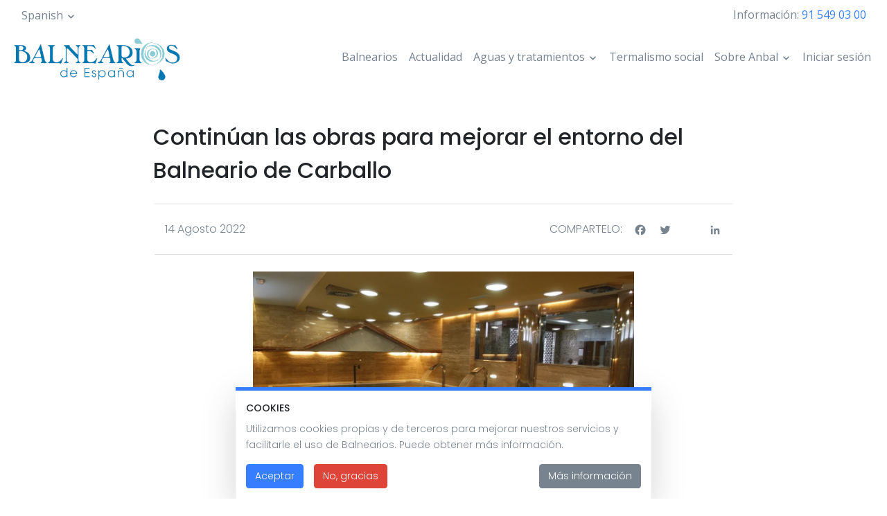

--- FILE ---
content_type: text/html; charset=UTF-8
request_url: https://www.balnearios.org/continuan-las-obras-para-mejorar-el-entorno-del-balneario-de-carballo
body_size: 8497
content:
<!DOCTYPE html>
<html lang="es" dir="ltr" prefix="content: http://purl.org/rss/1.0/modules/content/  dc: http://purl.org/dc/terms/  foaf: http://xmlns.com/foaf/0.1/  og: http://ogp.me/ns#  rdfs: http://www.w3.org/2000/01/rdf-schema#  schema: http://schema.org/  sioc: http://rdfs.org/sioc/ns#  sioct: http://rdfs.org/sioc/types#  skos: http://www.w3.org/2004/02/skos/core#  xsd: http://www.w3.org/2001/XMLSchema# ">
  <head>
    <meta charset="utf-8" />
<script async src="https://www.googletagmanager.com/gtag/js?id=G-GEPY132ESE"></script>
<script>window.dataLayer = window.dataLayer || [];function gtag(){dataLayer.push(arguments)};gtag("js", new Date());gtag("set", "developer_id.dMDhkMT", true);var gaCode = 'UA-24004836-1';
window['ga-disable-' + gaCode] = true;
if(document.cookie.valueOf('cookie-agreed') === "cookie-agreed=2") {
  window['ga-disable-' + gaCode] = false;
}gtag("config", "G-GEPY132ESE", {"groups":"default","page_placeholder":"PLACEHOLDER_page_location","allow_ad_personalization_signals":false});</script>
<meta name="description" content="La alcaldesa en funciones del Concello de Carballo ha visitado la mejora del entorno del Balneario de Carballo, miembro de ANBAL, al que ha calificado como un recurso extraordinario para el municipio." />
<link rel="canonical" href="https://www.balnearios.org/continuan-las-obras-para-mejorar-el-entorno-del-balneario-de-carballo" />
<link rel="image_src" href="https://www.balnearios.org/sites/default/files/2022-09/Carballo%201%20%28002%29.jpg" />
<meta property="og:site_name" content="Balnearios" />
<meta property="og:type" content="Article" />
<meta property="og:url" content="https://www.balnearios.org/continuan-las-obras-para-mejorar-el-entorno-del-balneario-de-carballo" />
<meta property="og:title" content="Continúan las obras para mejorar el entorno del Balneario de Carballo" />
<meta property="og:description" content="La alcaldesa en funciones del Concello de Carballo ha visitado la mejora del entorno del Balneario de Carballo, miembro de ANBAL, al que ha calificado como un recurso extraordinario para el municipio." />
<meta property="og:image" content="https://www.balnearios.org/sites/default/files/2022-09/Carballo%201%20%28002%29.jpg" />
<meta name="twitter:card" content="summary" />
<meta name="twitter:description" content="La alcaldesa en funciones del Concello de Carballo ha visitado la mejora del entorno del Balneario de Carballo, miembro de ANBAL, al que ha calificado como un recurso extraordinario para el municipio." />
<meta name="twitter:title" content="Continúan las obras para mejorar el entorno del Balneario de Carballo" />
<meta name="twitter:image" content="https://www.balnearios.org/sites/default/files/2022-09/Carballo%201%20%28002%29.jpg" />
<meta name="Generator" content="Drupal 10 (https://www.drupal.org)" />
<meta name="MobileOptimized" content="width" />
<meta name="HandheldFriendly" content="true" />
<meta name="viewport" content="width=device-width, initial-scale=1.0" />
<link rel="icon" href="/themes/custom/balnearios/favicon.ico" type="image/vnd.microsoft.icon" />
<link rel="alternate" hreflang="es" href="https://www.balnearios.org/continuan-las-obras-para-mejorar-el-entorno-del-balneario-de-carballo" />
<script src="/sites/default/files/eu_cookie_compliance/eu_cookie_compliance.script.js?t6n26i" defer></script>
<script>window.a2a_config=window.a2a_config||{};a2a_config.callbacks=[];a2a_config.overlays=[];a2a_config.templates={};a2a_config.no_3p = 1;</script>

    <title>Continúan las obras para mejorar el entorno del Balneario de Carballo | Balnearios</title>
    <link rel="stylesheet" media="all" href="/core/modules/system/css/components/align.module.css?t6n26i" />
<link rel="stylesheet" media="all" href="/core/modules/system/css/components/fieldgroup.module.css?t6n26i" />
<link rel="stylesheet" media="all" href="/core/modules/system/css/components/container-inline.module.css?t6n26i" />
<link rel="stylesheet" media="all" href="/core/modules/system/css/components/clearfix.module.css?t6n26i" />
<link rel="stylesheet" media="all" href="/core/modules/system/css/components/details.module.css?t6n26i" />
<link rel="stylesheet" media="all" href="/core/modules/system/css/components/hidden.module.css?t6n26i" />
<link rel="stylesheet" media="all" href="/core/modules/system/css/components/item-list.module.css?t6n26i" />
<link rel="stylesheet" media="all" href="/core/modules/system/css/components/js.module.css?t6n26i" />
<link rel="stylesheet" media="all" href="/core/modules/system/css/components/nowrap.module.css?t6n26i" />
<link rel="stylesheet" media="all" href="/core/modules/system/css/components/position-container.module.css?t6n26i" />
<link rel="stylesheet" media="all" href="/core/modules/system/css/components/reset-appearance.module.css?t6n26i" />
<link rel="stylesheet" media="all" href="/core/modules/system/css/components/resize.module.css?t6n26i" />
<link rel="stylesheet" media="all" href="/core/modules/system/css/components/system-status-counter.css?t6n26i" />
<link rel="stylesheet" media="all" href="/core/modules/system/css/components/system-status-report-counters.css?t6n26i" />
<link rel="stylesheet" media="all" href="/core/modules/system/css/components/system-status-report-general-info.css?t6n26i" />
<link rel="stylesheet" media="all" href="/core/modules/system/css/components/tablesort.module.css?t6n26i" />
<link rel="stylesheet" media="all" href="/core/modules/views/css/views.module.css?t6n26i" />
<link rel="stylesheet" media="all" href="/modules/contrib/addtoany/css/addtoany.css?t6n26i" />
<link rel="stylesheet" media="all" href="/modules/contrib/extlink/css/extlink.css?t6n26i" />
<link rel="stylesheet" media="all" href="/themes/custom/balnearios/assets/css/balnearios.style.css?t6n26i" />
<link rel="stylesheet" media="all" href="/themes/contrib/radix/assets/css/radix.style.css?t6n26i" />

    <script src="https://use.fontawesome.com/releases/v5.12.0/js/all.js" defer crossorigin="anonymous"></script>
<script src="https://use.fontawesome.com/releases/v5.12.0/js/v4-shims.js" defer crossorigin="anonymous"></script>

  </head>
  <body class="path-node page-node-type-article">
        <a href="#main-content" class="visually-hidden focusable skip-link">
      Pasar al contenido principal
    </a>
    
      <div class="dialog-off-canvas-main-canvas" data-off-canvas-main-canvas>
    
    <header role="banner" >
          <div class="header__top container pt-2">
        <div class="d-flex align-items-center">
                      <div>
                
  <div class="language-switcher-language-url block block--alternadordeidioma" role="navigation">

  
    

        <div class="dropdown">
    <button class="dropdown-toggle btn btn-link p-0" type="button" id="language-dropdown" data-toggle="dropdown" aria-haspopup="true" aria-expanded="false">Spanish</button>
    <div class="dropdown-menu" aria-labelledby="language-dropdown"><a href="/continuan-las-obras-para-mejorar-el-entorno-del-balneario-de-carballo" class="language-link dropdown-item is-active" hreflang="es" data-drupal-link-system-path="node/1953" aria-current="page">Español</a><a href="/en/node/1953" class="language-link dropdown-item" hreflang="en" data-drupal-link-system-path="node/1953">English</a><a href="/de/node/1953" class="language-link dropdown-item" hreflang="de" data-drupal-link-system-path="node/1953">Deutsch</a><a href="/fr/node/1953" class="language-link dropdown-item" hreflang="fr" data-drupal-link-system-path="node/1953">Français</a></div>
  </div>

  
  </div>


            </div>
                                <div class="ml-auto">
                
  <div class="block block--basic block--telf">

  
    

      
            <div class="basic__body"><p>Información: <a href="tel:915490300">91 549 03 00</a></p></div>
      
  
  </div>


            </div>
                  </div>
      </div>
        <div class="container navbar-container">
      <div class="header__navbar navbar navbar-light px-0 navbar-expand-lg">
          
  <div class="block block--balnearios-branding">

  
    

    
  <a href="/" class="navbar-brand d-flex align-items-center " aria-label="">
            <img src="/themes/custom/balnearios/logo.png" width="30" height="auto" alt="Balnearios logo" class="mr-2" />

        
  </a>


  </div>


                  <button class="navbar-toggler" type="button" data-toggle="collapse" data-target="#header-navbar" aria-controls="header-navbar" aria-expanded="false" aria-label="Toggle navigation">
            <span class="navbar-toggler-icon"></span>
          </button>
          <div class="collapse navbar-collapse justify-content-end" id="header-navbar">
              
  <div class="block block--balnearios-main-menu">

  
    

      
  


  <ul class="nav navbar-nav">
                                          <li class="nav-item dropdown">
                      <a href="/balnearios" class="nav-link" data-drupal-link-system-path="balnearios">Balnearios</a>
                              </li>
                                      <li class="nav-item dropdown">
                      <a href="/actualidad" class="nav-link" data-drupal-link-system-path="actualidad">Actualidad</a>
                              </li>
                                      <li class="nav-item dropdown">
                      <a href="/aguas-y-tratamientos/aguas-medicinales" class="nav-link dropdown-toggle" data-toggle="dropdown">Aguas y tratamientos</a>
            <div class="dropdown-menu">
              <a href="/aguas-medicinales" class="dropdown-item" data-drupal-link-system-path="taxonomy/term/3">Aguas medicinales</a>
                  <a href="/tratamientos-terapeuticos" class="dropdown-item" data-drupal-link-system-path="taxonomy/term/14">Tratamientos terapéuticos</a>
                  <a href="/tecnicas-termales" class="dropdown-item" data-drupal-link-system-path="taxonomy/term/25">Técnicas termales</a>
                  <a href="/tecnicas-complementarias" class="dropdown-item" data-drupal-link-system-path="taxonomy/term/66">Técnicas complementarias</a>
      </div>
                  </li>
                                                        <li class="nav-item dropdown">
                      <a href="/termalismo-social" class="nav-link" data-drupal-link-system-path="node/617">Termalismo social</a>
                              </li>
                                      <li class="nav-item dropdown">
                      <a href="/" class="nav-link dropdown-toggle" data-toggle="dropdown" data-drupal-link-system-path="&lt;front&gt;">Sobre Anbal</a>
            <div class="dropdown-menu">
              <a href="/sobre-anbal" class="dropdown-item" data-drupal-link-system-path="node/1878">Quiénes somos</a>
                            <a href="/asociaciones-autonomicas" class="dropdown-item" data-drupal-link-system-path="node/619">Asociaciones autonómicas</a>
                            <a href="/bolsa-de-empleo" class="dropdown-item" data-drupal-link-system-path="node/1947">Bolsa de empleo</a>
                            <a href="/calidad-turistica-q" class="dropdown-item" data-drupal-link-system-path="node/620">Calidad Turística Q</a>
                            <a href="/contacto" class="dropdown-item" data-drupal-link-system-path="node/1841">Contacto</a>
                            <a href="/enlaces-de-interes" class="dropdown-item" data-drupal-link-system-path="node/622">Enlaces de interés</a>
                            <a href="/formacion" class="dropdown-item" data-drupal-link-system-path="node/621">Formación</a>
                            <a href="/politica-de-privacidad" class="dropdown-item" data-drupal-link-system-path="node/624">Política de privacidad</a>
                  <a href="/sobre-anbal/preguntas-frecuentes" class="dropdown-item" data-drupal-link-system-path="node/623">Preguntas frecuentes</a>
                  <a href="/magazine" class="dropdown-item" data-drupal-link-system-path="magazine">Publicaciones</a>
      </div>
                  </li>
                                      <li class="nav-item dropdown">
                      <a href="/user/login" class="nav-link" data-drupal-link-system-path="user/login">Iniciar sesión</a>
                              </li>
            </ul>

  
  </div>


          </div>
              </div>
    </div>
  </header>

  <main role="main" class="container pb-5">
      <div data-drupal-messages-fallback class="hidden"></div>

  <div class="block block--balnearios-page-title">

  
    

      
  <h1 class="text-center container mb-9">
<span property="schema:name">Continúan las obras para mejorar el entorno del Balneario de Carballo</span>
</h1>


  
  </div>

  <div class="block block--balnearios-content">

  
    

      <article about="/continuan-las-obras-para-mejorar-el-entorno-del-balneario-de-carballo" typeof="schema:Article" class="node mb-5 pb-5 article article--full">
      
    <div class="container">
      <div class="row justify-content-center">
        <div class="col-md-8 border-top border-bottom py-4">
          <div class="row align-items-md-center">
            <div class="col-md-7 mb-5 mb-md-0">
              
              
            <div class="article__field-date"><time datetime="2022-08-14T10:04:01Z">14 Agosto 2022</time>
</div>
      
            </div>
            <div class="col-md-5 text-sm-right">
              <div class="a2a_kit a2a_kit_size_20 addtoany_list" data-a2a-url="https://www.balnearios.org/continuan-las-obras-para-mejorar-el-entorno-del-balneario-de-carballo" data-a2a-title="Continúan las obras para mejorar el entorno del Balneario de Carballo"><span class="addtoany_list__label">Compartelo:</span><a class="a2a_button_facebook"></a><a class="a2a_button_twitter"></a><a class="a2a_button_instagram"></a><a class="a2a_button_linkedin"></a></div>
            </div>
          </div>
        </div>
      </div>

      <div class="row justify-content-center">
        <div class="col-md-8">
          
            <div property="schema:text" class="article__body"><img alt="Balneario de Carballo" data-entity-type="file" data-entity-uuid="42f55fbe-311f-4443-8a6c-570e200fd7b6" height="344" src="/sites/default/files/inline-images/Carballo%203%20%28002%29.jpg" width="550" class="align-center" loading="lazy">
<p><span><span><strong>La alcaldesa en funciones del Concello de Carballo ha visitado la mejora del entorno del Balneario de Carballo, miembro de ANBAL, al que ha calificado como un recurso extraordinario para el municipio</strong></span></span></p>

<p><span><span>El Concello de Carballo sigue con las obras de mejora del entorno del Balneario de Carballo, miembro de ANBAL, que consisten en la renovación de servicios y la mejora de la movilidad peatonal y rodada de la zona. La zona ha sido visitada por la alcaldesa en funciones, Milagros Lantes, y el edil de Mobilidade, Juan Seoane. El establecimiento es el único en funcionamiento en toda la provincia y un recurso extraordinario para el municipio, como indica el Concello. En total,&nbsp;la inversión en la zona superará los 700.000 euros.&nbsp;</span></span></p>

<p><span><span>Según el ejecutivo local, también se está contribuyendo a&nbsp;rescatar una parte fundamental de la historia, recuperando "as trazas das antiguas termas romanas" e instalando una&nbsp;pieza artística, encargado el artesano carballés&nbsp;Manolo Eirín y que recrea en cerámica el plano de las ruinas del balneario realizado por el arquitecto compostelano Miguel Ferro Caaveiro durante la excavación de 1777. </span></span></p>

<p><span><span><span>El Balneario, está situado en el casco urbano del municipio de Carballo, próximo a un entorno incomparable y cuenta con una zona destinada a balneario e instalaciones hoteleras con el máximo confort. Desde el 2008 disponen en todas las instalaciones del distintivo Q de calidad.</span></span></span></p>

<p><span><span><span>Las aguas termales del balneario de Carballo están clasificadas como&nbsp;Aguas Mineromedicinales sulfurado sódicas bicarbonatadas y emergen a&nbsp;una temperatura de 42ºC. Están especialmente indicadas para enfermedades del aparato locomotor y afecciones respiratorias.&nbsp;</span></span></span></p></div>
      
        </div>
      </div>

      <div class="row justify-content-center mt-3">
        <div class="col-md-8">
          
      <div class="article__field-tags">
              <div class="field__item mb-2 mr-1"><a href="/noticias/anbal" property="schema:about" hreflang="es">Anbal</a></div>
              <div class="field__item mb-2 mr-1"><a href="/noticias/asociacion-nacional-de-balnearios" property="schema:about" hreflang="es">Asociación Nacional de Balnearios</a></div>
              <div class="field__item mb-2 mr-1"><a href="/noticias/balneario-de-carballo" property="schema:about" hreflang="es">Balneario de Carballo</a></div>
          </div>
  
        </div>
      </div>
    </div>
  </article>

  
  </div>

  <div class="views-element-container block block--views-block--related-articles-related-articles-block">

  
            <h2>Artículos relacionados</h2>
        

      <div><div class="js-view-dom-id-b81fb093a1a1b2b4d0ab6bae77749848a37e0734ecb6b3f6b020b78e275e287b">
  
  
  

  
  
  

  <div class="container">
    
  <ul class="row list-unstyled">

      <li class="col-md-6 col-lg-4 mb-5">
<article about="/presentacion-del-programa-de-termalismo-social-del-imserso-2025" typeof="schema:Article" class="node node--type-article node--view-mode-teaser card h-100 shadow-sm">
  
            <div class="article__field-image">  <a href="/presentacion-del-programa-de-termalismo-social-del-imserso-2025" hreflang="es">
<img property="schema:image" loading="lazy" src="/sites/default/files/styles/teaser/public/2025-01/Presentacion%20Viernes%2024%2010.00.png?itok=IAL6OSxC" width="400" height="225" alt="Presentación Programa Termalismo Social IMSERSO 2025" typeof="foaf:Image" class="img-fluid" />

</a>
</div>
      
  <div class="node__content card-body p-4">
    
    <h3 class="card-title h5">
      <a href="/presentacion-del-programa-de-termalismo-social-del-imserso-2025" rel="bookmark">
<span property="schema:name">Presentación del Programa de Termalismo Social del IMSERSO 2025</span>
</a>
    </h3>
    <div class="article__description">
            📅 Viernes 24 de enero.&amp;nbsp;🕛 10:00 h.
      </div>
      <span property="schema:name" content="Presentación del Programa de Termalismo Social del IMSERSO 2025" class="hidden"></span>

  </div>
  <div class="card-footer border-0 pt-0 pb45 px-0 mx-4 bg-white text-align-right">
    
            <div class="article__field-date"><time datetime="2025-01-17T09:10:51Z">17 Enero 2025</time>
</div>
      
  </div>
</article>
</li>
      <li class="col-md-6 col-lg-4 mb-5">
<article about="/anbal-participara-en-fitur-2025" typeof="schema:Article" class="node node--type-article node--view-mode-teaser card h-100 shadow-sm">
  
            <div class="article__field-image">  <a href="/anbal-participara-en-fitur-2025" hreflang="es">
<img property="schema:image" loading="lazy" src="/sites/default/files/styles/teaser/public/2025-01/Portada%20fitur%202025%20v3.jpg?itok=SoaaGllc" width="400" height="225" alt="Feria Fitur 2025" typeof="foaf:Image" class="img-fluid" />

</a>
</div>
      
  <div class="node__content card-body p-4">
    
    <h3 class="card-title h5">
      <a href="/anbal-participara-en-fitur-2025" rel="bookmark">
<span property="schema:name">ANBAL participará en FITUR 2025</span>
</a>
    </h3>
    <div class="article__description">
            La Asociación Nacional de Baln
      </div>
      <span property="schema:name" content="ANBAL participará en FITUR 2025" class="hidden"></span>

  </div>
  <div class="card-footer border-0 pt-0 pb45 px-0 mx-4 bg-white text-align-right">
    
            <div class="article__field-date"><time datetime="2024-12-20T13:00:20Z">20 Diciembre 2024</time>
</div>
      
  </div>
</article>
</li>
      <li class="col-md-6 col-lg-4 mb-5">
<article about="/balnearios-de-espana-estara-presente-en-fitur-2024" typeof="schema:Article" class="node node--type-article node--view-mode-teaser card h-100 shadow-sm">
  
            <div class="article__field-image">  <a href="/balnearios-de-espana-estara-presente-en-fitur-2024" hreflang="es">
<img property="schema:image" loading="lazy" src="/sites/default/files/styles/teaser/public/2024-01/B-FITUR-2024_336X280_ANBAL%20%28002%29%20%20fitur%202024.jpg?itok=2PN4-7mE" width="400" height="225" alt="FITUR 2024" typeof="foaf:Image" class="img-fluid" />

</a>
</div>
      
  <div class="node__content card-body p-4">
    
    <h3 class="card-title h5">
      <a href="/balnearios-de-espana-estara-presente-en-fitur-2024" rel="bookmark">
<span property="schema:name">BALNEARIOS DE ESPAÑA estará presente en FITUR 2024</span>
</a>
    </h3>
    <div class="article__description">
            ANBAL participará un año más en la&amp;nbsp;Feria Internacional de Turismo (FITUR...</div>
      <span property="schema:name" content="BALNEARIOS DE ESPAÑA estará presente en FITUR 2024" class="hidden"></span>

  </div>
  <div class="card-footer border-0 pt-0 pb45 px-0 mx-4 bg-white text-align-right">
    
            <div class="article__field-date"><time datetime="2024-01-09T10:14:29Z">09 Enero 2024</time>
</div>
      
  </div>
</article>
</li>
  
</ul>

</div>

    

  
  

  
  
</div>
</div>

  
  </div>


  </main>

  <footer role="contentinfo" class="py-4">
    <div class="container">
      <div class="row">
        <div class="footer__top col-md-6">
            
  <div class="col-sm pt-3 pb-3 block block--basic block--anbal">

  
    

      
            <div class="basic__body"><p><img alt="anbal" data-entity-type="file" data-entity-uuid="eca4cc43-d57c-42d1-b15c-2475d74eeab0" src="/sites/default/files/inline-images/anbal.jpg" width="300" height="144" loading="lazy"></p></div>
      
  
  </div>

  <div class="col-sm pt-3 pb-3 block block--socialnetworks">

  
    

      
  


  <ul class="nav">
                                          <li class="nav-item dropdown">
                      <a href="https://www.facebook.com/BalneariosdeEspana/" target="_blank" title="facebook" class="nav-link"><i class="fab fa-facebook-f"></i></a>
                              </li>
                                      <li class="nav-item dropdown">
                      <a href="https://twitter.com/BalneariosAnbal" target="_blank" title="Twitter" class="nav-link"><i class="fab fa-twitter"></i></a>
                              </li>
                                      <li class="nav-item dropdown">
                      <a href="https://www.linkedin.com/company/anbal-asociaci-n-nacional-de-balnearios/about/" target="_blank" title="linkedin" class="nav-link"><i class="fab fa-linkedin-in"></i></a>
                              </li>
                                      <li class="nav-item dropdown">
                      <a href="https://www.youtube.com/user/BalneariosAnbal" target="_blank" title="Youtube" class="nav-link"><i class="fab fa-youtube"></i></a>
                              </li>
                                      <li class="nav-item dropdown">
                      <a href="https://www.flickr.com/photos/58495766@N07/" target="_blank" title="Flickr" class="nav-link"><i class="fab fa-flickr"></i></a>
                              </li>
                                      <li class="nav-item dropdown">
                      <a href="https://www.instagram.com/balneariosdeespana/" target="_blank" title="Instagram" class="nav-link"><i class="fab fa-instagram"></i></a>
                              </li>
            </ul>

  
  </div>
  <div class="contextual-region col-sm pt-3 pb-3 d-flex">
    <a href="https://www.spain.info/" class="nav-link">
            <div class="bloque-imagen__field-bi-first-image">  
<img loading="lazy" src="/sites/default/files/styles/logo/public/2020-07/logo-tour-espa%C3%B1a_0.png?itok=CzZ0lrr0" width="75" height="82" alt="logo-espana" typeof="foaf:Image" class="img-fluid" />


</div>
      </a>
    <a href="http://www.calidadturistica.es/" class="nav-link">
            <div class="bloque-imagen__field-bi-second-image">  
<img loading="lazy" src="/sites/default/files/styles/logo/public/2020-04/calidad-turistica-q_1.png?itok=QCplGNN8" width="75" height="69" alt="logo-calidad-turística" typeof="foaf:Image" class="img-fluid" />


</div>
      </a>
    <a href="https://www.spaincares.com/balnearios" class="nav-link">
            <div class="bloque-imagen__field-bi-third-image">  
<img loading="lazy" src="/sites/default/files/styles/logo_grande/public/2020-05/logo-spaincares.png?itok=D7CaJ2P1" width="150" height="79" alt="spaincares" typeof="foaf:Image" class="img-fluid" />


</div>
      </a>
    <a href="" class="nav-link"></a>
  </div>


        </div>

        <div class="foooter__middle col-md-6 d-flex flex-column flex-sm-row">
            
  <div class="col-sm pt-3 pb-3 block block--piedepagina">

  
    

      
  


  <ul class="nav">
                                          <li class="nav-item dropdown">
                      <a href="/enlaces-de-interes" class="nav-link" data-drupal-link-system-path="node/622">Enlances de interés</a>
                              </li>
                                      <li class="nav-item dropdown">
                      <a href="/sobre-anbal/preguntas-frecuentes" class="nav-link" data-drupal-link-system-path="node/623">Preguntas frecuentes</a>
                              </li>
                                      <li class="nav-item dropdown">
                      <a href="/contacto" class="nav-link" data-drupal-link-system-path="node/1841">Contacto</a>
                              </li>
                                      <li class="nav-item dropdown">
                      <a href="bolsa-de-empleo" class="nav-link" data-drupal-link-system-path="webform/employment_exchange">Empleo</a>
                              </li>
                                      <li class="nav-item dropdown">
                      <a href="/actualidad" class="nav-link" data-drupal-link-system-path="actualidad">Actualidad</a>
                              </li>
            </ul>

  
  </div>

  <div class="col-sm pt-3 pb-3 block block--legal">

  
    

      
  


  <ul class="nav">
                                          <li class="nav-item dropdown">
                      <a href="/politica-de-privacidad" class="nav-link" data-drupal-link-system-path="node/624">Privacidad y seguridad</a>
                              </li>
                                      <li class="nav-item dropdown">
                      <a href="/aviso-legal" class="nav-link" data-drupal-link-system-path="node/1842">Aviso Legal</a>
                              </li>
                                      <li class="nav-item dropdown">
                      <a href="/accesibilidad" class="nav-link" data-drupal-link-system-path="node/1843">Accesibilidad</a>
                              </li>
                                      <li class="nav-item dropdown">
                      <a href="/sitemap" class="nav-link" data-drupal-link-system-path="sitemap">Mapa del sitio</a>
                              </li>
            </ul>

  
  </div>


        </div>
      </div>

      <div class="footer__bottom row pt-4">
        <div class="col text-center">
          2026 Balnearios
        </div>
      </div>
    </div>
  </footer>

  </div>

    
    <script type="application/json" data-drupal-selector="drupal-settings-json">{"path":{"baseUrl":"\/","pathPrefix":"","currentPath":"node\/1953","currentPathIsAdmin":false,"isFront":false,"currentLanguage":"es"},"pluralDelimiter":"\u0003","suppressDeprecationErrors":true,"clientside_validation_jquery":{"validate_all_ajax_forms":2,"force_validate_on_blur":false,"force_html5_validation":false,"messages":{"required":"This field is required.","remote":"Please fix this field.","email":"Please enter a valid email address.","url":"Please enter a valid URL.","date":"Please enter a valid date.","dateISO":"Please enter a valid date (ISO).","number":"Please enter a valid number.","digits":"Please enter only digits.","equalTo":"Please enter the same value again.","maxlength":"Please enter no more than {0} characters.","minlength":"Please enter at least {0} characters.","rangelength":"Please enter a value between {0} and {1} characters long.","range":"Please enter a value between {0} and {1}.","max":"Please enter a value less than or equal to {0}.","min":"Please enter a value greater than or equal to {0}.","step":"Please enter a multiple of {0}."}},"google_analytics":{"account":"G-GEPY132ESE","trackOutbound":true,"trackMailto":true,"trackTel":true,"trackDownload":true,"trackDownloadExtensions":"7z|aac|arc|arj|asf|asx|avi|bin|csv|doc(x|m)?|dot(x|m)?|exe|flv|gif|gz|gzip|hqx|jar|jpe?g|js|mp(2|3|4|e?g)|mov(ie)?|msi|msp|pdf|phps|png|ppt(x|m)?|pot(x|m)?|pps(x|m)?|ppam|sld(x|m)?|thmx|qtm?|ra(m|r)?|sea|sit|tar|tgz|torrent|txt|wav|wma|wmv|wpd|xls(x|m|b)?|xlt(x|m)|xlam|xml|z|zip"},"sticky":{"selector":".navbar-container","top_spacing":"0","bottom_spacing":"0","class_name":"is-sticky","wrapper_class_name":"sticky-wrapper","center":1,"get_width_from":"","width_from_wrapper":1,"responsive_width":1,"z_index":"auto"},"data":{"extlink":{"extTarget":true,"extTargetAppendNewWindowDisplay":true,"extTargetAppendNewWindowLabel":"(opens in a new window)","extTargetNoOverride":true,"extNofollow":false,"extTitleNoOverride":false,"extNoreferrer":true,"extFollowNoOverride":false,"extClass":"0","extLabel":"(link is external)","extImgClass":false,"extSubdomains":true,"extExclude":"","extInclude":"","extCssExclude":"","extCssInclude":"","extCssExplicit":"","extAlert":false,"extAlertText":"This link will take you to an external web site. We are not responsible for their content.","extHideIcons":false,"mailtoClass":"0","telClass":"","mailtoLabel":"(link sends email)","telLabel":"(link is a phone number)","extUseFontAwesome":false,"extIconPlacement":"append","extPreventOrphan":false,"extFaLinkClasses":"fa fa-external-link","extFaMailtoClasses":"fa fa-envelope-o","extAdditionalLinkClasses":"","extAdditionalMailtoClasses":"","extAdditionalTelClasses":"","extFaTelClasses":"fa fa-phone","allowedDomains":null,"extExcludeNoreferrer":""}},"eu_cookie_compliance":{"cookie_policy_version":"1.0.0","popup_enabled":true,"popup_agreed_enabled":false,"popup_hide_agreed":false,"popup_clicking_confirmation":false,"popup_scrolling_confirmation":false,"popup_html_info":"\u003Cdiv class=\u0022eu-cookie-compliance-banner eu-cookie-compliance-banner-info eu-cookie-compliance-banner--opt-in\u0022\u003E\n  \u003Cdiv class=\u0022popup-content info eu-cookie-compliance-content shadow-lg\u0022\u003E\n    \u003Cdiv id=\u0022popup-text\u0022 class=\u0022eu-cookie-compliance-message\u0022\u003E\n      \u003Ch5\u003ECookies\u003C\/h5\u003E\n\u003Cp\u003EUtilizamos cookies propias y de terceros para mejorar nuestros servicios y facilitarle el uso de Balnearios. Puede obtener m\u00e1s informaci\u00f3n.\u003C\/p\u003E\n\n    \u003C\/div\u003E\n\n    \n    \u003Cdiv id=\u0022popup-buttons\u0022 class=\u0022eu-cookie-compliance-buttons\u0022\u003E\n      \u003Cbutton type=\u0022button\u0022 class=\u0022agree-button eu-cookie-compliance-secondary-button\u0022\u003EAceptar\u003C\/button\u003E\n              \u003Cbutton type=\u0022button\u0022 class=\u0022decline-button eu-cookie-compliance-default-button\u0022\u003ENo, gracias\u003C\/button\u003E\n            \u003Cbutton type=\u0022button\u0022 class=\u0022find-more-button eu-cookie-compliance-more-button\u0022\u003EM\u00e1s informaci\u00f3n\u003C\/button\u003E\n    \u003C\/div\u003E\n  \u003C\/div\u003E\n\u003C\/div\u003E","use_mobile_message":false,"mobile_popup_html_info":"\u003Cdiv class=\u0022eu-cookie-compliance-banner eu-cookie-compliance-banner-info eu-cookie-compliance-banner--opt-in\u0022\u003E\n  \u003Cdiv class=\u0022popup-content info eu-cookie-compliance-content shadow-lg\u0022\u003E\n    \u003Cdiv id=\u0022popup-text\u0022 class=\u0022eu-cookie-compliance-message\u0022\u003E\n      \n    \u003C\/div\u003E\n\n    \n    \u003Cdiv id=\u0022popup-buttons\u0022 class=\u0022eu-cookie-compliance-buttons\u0022\u003E\n      \u003Cbutton type=\u0022button\u0022 class=\u0022agree-button eu-cookie-compliance-secondary-button\u0022\u003EAceptar\u003C\/button\u003E\n              \u003Cbutton type=\u0022button\u0022 class=\u0022decline-button eu-cookie-compliance-default-button\u0022\u003ENo, gracias\u003C\/button\u003E\n            \u003Cbutton type=\u0022button\u0022 class=\u0022find-more-button eu-cookie-compliance-more-button\u0022\u003EM\u00e1s informaci\u00f3n\u003C\/button\u003E\n    \u003C\/div\u003E\n  \u003C\/div\u003E\n\u003C\/div\u003E","mobile_breakpoint":768,"popup_html_agreed":false,"popup_use_bare_css":true,"popup_height":"auto","popup_width":"100%","popup_delay":1000,"popup_link":"\/politica-de-cookies","popup_link_new_window":true,"popup_position":false,"fixed_top_position":true,"popup_language":"es","store_consent":false,"better_support_for_screen_readers":false,"cookie_name":"","reload_page":false,"domain":"","domain_all_sites":false,"popup_eu_only":false,"popup_eu_only_js":false,"cookie_lifetime":100,"cookie_session":0,"set_cookie_session_zero_on_disagree":0,"disagree_do_not_show_popup":false,"method":"opt_in","automatic_cookies_removal":true,"allowed_cookies":"","withdraw_markup":"\u003Cbutton type=\u0022button\u0022 class=\u0022eu-cookie-withdraw-tab\u0022\u003EPrivacy settings\u003C\/button\u003E\n\u003Cdiv aria-labelledby=\u0022popup-text\u0022 class=\u0022eu-cookie-withdraw-banner\u0022\u003E\n  \u003Cdiv class=\u0022popup-content info eu-cookie-compliance-content\u0022\u003E\n    \u003Cdiv id=\u0022popup-text\u0022 class=\u0022eu-cookie-compliance-message\u0022 role=\u0022document\u0022\u003E\n      \u003Cp\u003EUtilizamos cookies propias y de terceros para mejorar nuestros servicios y facilitarle el uso de Balnearios.\u003C\/p\u003E\n\n    \u003C\/div\u003E\n    \u003Cdiv id=\u0022popup-buttons\u0022 class=\u0022eu-cookie-compliance-buttons\u0022\u003E\n      \u003Cbutton type=\u0022button\u0022 class=\u0022eu-cookie-withdraw-button \u0022\u003EWithdraw consent\u003C\/button\u003E\n    \u003C\/div\u003E\n  \u003C\/div\u003E\n\u003C\/div\u003E","withdraw_enabled":false,"reload_options":0,"reload_routes_list":"","withdraw_button_on_info_popup":false,"cookie_categories":[],"cookie_categories_details":[],"enable_save_preferences_button":true,"cookie_value_disagreed":"0","cookie_value_agreed_show_thank_you":"1","cookie_value_agreed":"2","containing_element":"body","settings_tab_enabled":false,"olivero_primary_button_classes":"","olivero_secondary_button_classes":"","close_button_action":"close_banner","open_by_default":true,"modules_allow_popup":true,"hide_the_banner":false,"geoip_match":true,"unverified_scripts":[]},"user":{"uid":0,"permissionsHash":"cf2168f02cca51b39143e4eb7ba21c4e674f2c5462c811b92ffd3290cb4ba21b"}}</script>
<script src="/core/assets/vendor/jquery/jquery.min.js?v=3.7.1"></script>
<script src="/core/assets/vendor/once/once.min.js?v=1.0.1"></script>
<script src="/sites/default/files/languages/es_gbXuPctTJyI3vODDSJalPg0v0wtBinSEelbFH-oteOg.js?t6n26i"></script>
<script src="/core/misc/drupalSettingsLoader.js?v=10.4.8"></script>
<script src="/core/misc/drupal.js?v=10.4.8"></script>
<script src="/core/misc/drupal.init.js?v=10.4.8"></script>
<script src="https://static.addtoany.com/menu/page.js" defer></script>
<script src="/themes/custom/balnearios/assets/js/balnearios.script.js?v=10.4.8"></script>
<script src="/modules/contrib/eu_cookie_compliance/js/eu_cookie_compliance.min.js?t6n26i"></script>
<script src="/modules/contrib/extlink/js/extlink.js?t6n26i"></script>
<script src="/modules/contrib/google_analytics/js/google_analytics.js?v=10.4.8"></script>
<script src="/libraries/sticky/jquery.sticky.js?v=10.4.8"></script>
<script src="/modules/contrib/sticky/js/sticky.js?v=10.4.8"></script>

  </body>
</html>
